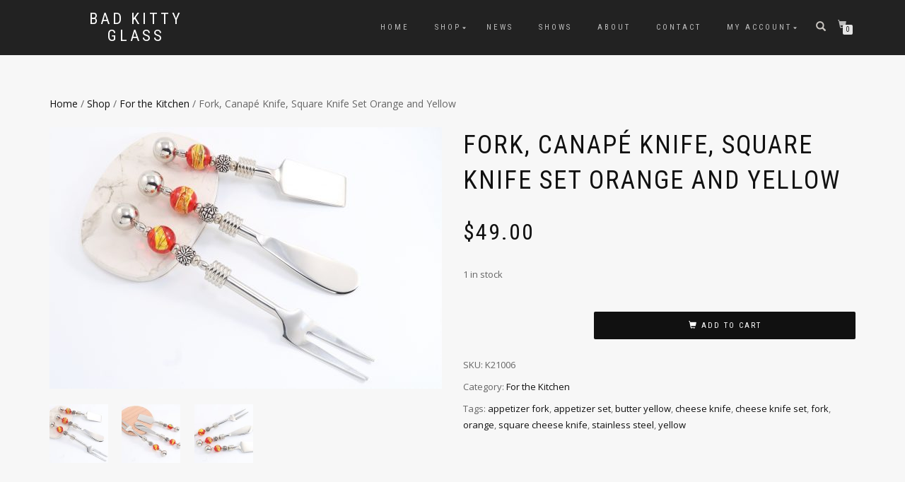

--- FILE ---
content_type: text/html; charset=UTF-8
request_url: https://badkittyglass.com/shop/forthekitchen/fork-canape-knife-square-knife-set-orange-and-yellow/
body_size: 17089
content:
<!DOCTYPE html>
<html lang="en-US">
<head>
<meta charset="UTF-8">
<meta name="viewport" content="width=device-width, initial-scale=1, maximum-scale=1">
<link rel="profile" href="http://gmpg.org/xfn/11">

<title>Fork, Canapé Knife, Square Knife Set Orange and Yellow &#8211; Bad Kitty Glass</title>
<meta name='robots' content='max-image-preview:large' />
	<style>img:is([sizes="auto" i], [sizes^="auto," i]) { contain-intrinsic-size: 3000px 1500px }</style>
	<link rel="alternate" type="application/rss+xml" title="Bad Kitty Glass &raquo; Feed" href="https://badkittyglass.com/feed/" />
<link rel="alternate" type="application/rss+xml" title="Bad Kitty Glass &raquo; Comments Feed" href="https://badkittyglass.com/comments/feed/" />
<script type="text/javascript">
/* <![CDATA[ */
window._wpemojiSettings = {"baseUrl":"https:\/\/s.w.org\/images\/core\/emoji\/16.0.1\/72x72\/","ext":".png","svgUrl":"https:\/\/s.w.org\/images\/core\/emoji\/16.0.1\/svg\/","svgExt":".svg","source":{"concatemoji":"https:\/\/badkittyglass.com\/wp-includes\/js\/wp-emoji-release.min.js?ver=6.8.3"}};
/*! This file is auto-generated */
!function(s,n){var o,i,e;function c(e){try{var t={supportTests:e,timestamp:(new Date).valueOf()};sessionStorage.setItem(o,JSON.stringify(t))}catch(e){}}function p(e,t,n){e.clearRect(0,0,e.canvas.width,e.canvas.height),e.fillText(t,0,0);var t=new Uint32Array(e.getImageData(0,0,e.canvas.width,e.canvas.height).data),a=(e.clearRect(0,0,e.canvas.width,e.canvas.height),e.fillText(n,0,0),new Uint32Array(e.getImageData(0,0,e.canvas.width,e.canvas.height).data));return t.every(function(e,t){return e===a[t]})}function u(e,t){e.clearRect(0,0,e.canvas.width,e.canvas.height),e.fillText(t,0,0);for(var n=e.getImageData(16,16,1,1),a=0;a<n.data.length;a++)if(0!==n.data[a])return!1;return!0}function f(e,t,n,a){switch(t){case"flag":return n(e,"\ud83c\udff3\ufe0f\u200d\u26a7\ufe0f","\ud83c\udff3\ufe0f\u200b\u26a7\ufe0f")?!1:!n(e,"\ud83c\udde8\ud83c\uddf6","\ud83c\udde8\u200b\ud83c\uddf6")&&!n(e,"\ud83c\udff4\udb40\udc67\udb40\udc62\udb40\udc65\udb40\udc6e\udb40\udc67\udb40\udc7f","\ud83c\udff4\u200b\udb40\udc67\u200b\udb40\udc62\u200b\udb40\udc65\u200b\udb40\udc6e\u200b\udb40\udc67\u200b\udb40\udc7f");case"emoji":return!a(e,"\ud83e\udedf")}return!1}function g(e,t,n,a){var r="undefined"!=typeof WorkerGlobalScope&&self instanceof WorkerGlobalScope?new OffscreenCanvas(300,150):s.createElement("canvas"),o=r.getContext("2d",{willReadFrequently:!0}),i=(o.textBaseline="top",o.font="600 32px Arial",{});return e.forEach(function(e){i[e]=t(o,e,n,a)}),i}function t(e){var t=s.createElement("script");t.src=e,t.defer=!0,s.head.appendChild(t)}"undefined"!=typeof Promise&&(o="wpEmojiSettingsSupports",i=["flag","emoji"],n.supports={everything:!0,everythingExceptFlag:!0},e=new Promise(function(e){s.addEventListener("DOMContentLoaded",e,{once:!0})}),new Promise(function(t){var n=function(){try{var e=JSON.parse(sessionStorage.getItem(o));if("object"==typeof e&&"number"==typeof e.timestamp&&(new Date).valueOf()<e.timestamp+604800&&"object"==typeof e.supportTests)return e.supportTests}catch(e){}return null}();if(!n){if("undefined"!=typeof Worker&&"undefined"!=typeof OffscreenCanvas&&"undefined"!=typeof URL&&URL.createObjectURL&&"undefined"!=typeof Blob)try{var e="postMessage("+g.toString()+"("+[JSON.stringify(i),f.toString(),p.toString(),u.toString()].join(",")+"));",a=new Blob([e],{type:"text/javascript"}),r=new Worker(URL.createObjectURL(a),{name:"wpTestEmojiSupports"});return void(r.onmessage=function(e){c(n=e.data),r.terminate(),t(n)})}catch(e){}c(n=g(i,f,p,u))}t(n)}).then(function(e){for(var t in e)n.supports[t]=e[t],n.supports.everything=n.supports.everything&&n.supports[t],"flag"!==t&&(n.supports.everythingExceptFlag=n.supports.everythingExceptFlag&&n.supports[t]);n.supports.everythingExceptFlag=n.supports.everythingExceptFlag&&!n.supports.flag,n.DOMReady=!1,n.readyCallback=function(){n.DOMReady=!0}}).then(function(){return e}).then(function(){var e;n.supports.everything||(n.readyCallback(),(e=n.source||{}).concatemoji?t(e.concatemoji):e.wpemoji&&e.twemoji&&(t(e.twemoji),t(e.wpemoji)))}))}((window,document),window._wpemojiSettings);
/* ]]> */
</script>
<style id='wp-emoji-styles-inline-css' type='text/css'>

	img.wp-smiley, img.emoji {
		display: inline !important;
		border: none !important;
		box-shadow: none !important;
		height: 1em !important;
		width: 1em !important;
		margin: 0 0.07em !important;
		vertical-align: -0.1em !important;
		background: none !important;
		padding: 0 !important;
	}
</style>
<link rel='stylesheet' id='wp-block-library-css' href='https://badkittyglass.com/wp-includes/css/dist/block-library/style.min.css?ver=6.8.3' type='text/css' media='all' />
<style id='classic-theme-styles-inline-css' type='text/css'>
/*! This file is auto-generated */
.wp-block-button__link{color:#fff;background-color:#32373c;border-radius:9999px;box-shadow:none;text-decoration:none;padding:calc(.667em + 2px) calc(1.333em + 2px);font-size:1.125em}.wp-block-file__button{background:#32373c;color:#fff;text-decoration:none}
</style>
<style id='global-styles-inline-css' type='text/css'>
:root{--wp--preset--aspect-ratio--square: 1;--wp--preset--aspect-ratio--4-3: 4/3;--wp--preset--aspect-ratio--3-4: 3/4;--wp--preset--aspect-ratio--3-2: 3/2;--wp--preset--aspect-ratio--2-3: 2/3;--wp--preset--aspect-ratio--16-9: 16/9;--wp--preset--aspect-ratio--9-16: 9/16;--wp--preset--color--black: #000000;--wp--preset--color--cyan-bluish-gray: #abb8c3;--wp--preset--color--white: #ffffff;--wp--preset--color--pale-pink: #f78da7;--wp--preset--color--vivid-red: #cf2e2e;--wp--preset--color--luminous-vivid-orange: #ff6900;--wp--preset--color--luminous-vivid-amber: #fcb900;--wp--preset--color--light-green-cyan: #7bdcb5;--wp--preset--color--vivid-green-cyan: #00d084;--wp--preset--color--pale-cyan-blue: #8ed1fc;--wp--preset--color--vivid-cyan-blue: #0693e3;--wp--preset--color--vivid-purple: #9b51e0;--wp--preset--gradient--vivid-cyan-blue-to-vivid-purple: linear-gradient(135deg,rgba(6,147,227,1) 0%,rgb(155,81,224) 100%);--wp--preset--gradient--light-green-cyan-to-vivid-green-cyan: linear-gradient(135deg,rgb(122,220,180) 0%,rgb(0,208,130) 100%);--wp--preset--gradient--luminous-vivid-amber-to-luminous-vivid-orange: linear-gradient(135deg,rgba(252,185,0,1) 0%,rgba(255,105,0,1) 100%);--wp--preset--gradient--luminous-vivid-orange-to-vivid-red: linear-gradient(135deg,rgba(255,105,0,1) 0%,rgb(207,46,46) 100%);--wp--preset--gradient--very-light-gray-to-cyan-bluish-gray: linear-gradient(135deg,rgb(238,238,238) 0%,rgb(169,184,195) 100%);--wp--preset--gradient--cool-to-warm-spectrum: linear-gradient(135deg,rgb(74,234,220) 0%,rgb(151,120,209) 20%,rgb(207,42,186) 40%,rgb(238,44,130) 60%,rgb(251,105,98) 80%,rgb(254,248,76) 100%);--wp--preset--gradient--blush-light-purple: linear-gradient(135deg,rgb(255,206,236) 0%,rgb(152,150,240) 100%);--wp--preset--gradient--blush-bordeaux: linear-gradient(135deg,rgb(254,205,165) 0%,rgb(254,45,45) 50%,rgb(107,0,62) 100%);--wp--preset--gradient--luminous-dusk: linear-gradient(135deg,rgb(255,203,112) 0%,rgb(199,81,192) 50%,rgb(65,88,208) 100%);--wp--preset--gradient--pale-ocean: linear-gradient(135deg,rgb(255,245,203) 0%,rgb(182,227,212) 50%,rgb(51,167,181) 100%);--wp--preset--gradient--electric-grass: linear-gradient(135deg,rgb(202,248,128) 0%,rgb(113,206,126) 100%);--wp--preset--gradient--midnight: linear-gradient(135deg,rgb(2,3,129) 0%,rgb(40,116,252) 100%);--wp--preset--font-size--small: 13px;--wp--preset--font-size--medium: 20px;--wp--preset--font-size--large: 36px;--wp--preset--font-size--x-large: 42px;--wp--preset--spacing--20: 0.44rem;--wp--preset--spacing--30: 0.67rem;--wp--preset--spacing--40: 1rem;--wp--preset--spacing--50: 1.5rem;--wp--preset--spacing--60: 2.25rem;--wp--preset--spacing--70: 3.38rem;--wp--preset--spacing--80: 5.06rem;--wp--preset--shadow--natural: 6px 6px 9px rgba(0, 0, 0, 0.2);--wp--preset--shadow--deep: 12px 12px 50px rgba(0, 0, 0, 0.4);--wp--preset--shadow--sharp: 6px 6px 0px rgba(0, 0, 0, 0.2);--wp--preset--shadow--outlined: 6px 6px 0px -3px rgba(255, 255, 255, 1), 6px 6px rgba(0, 0, 0, 1);--wp--preset--shadow--crisp: 6px 6px 0px rgba(0, 0, 0, 1);}:where(.is-layout-flex){gap: 0.5em;}:where(.is-layout-grid){gap: 0.5em;}body .is-layout-flex{display: flex;}.is-layout-flex{flex-wrap: wrap;align-items: center;}.is-layout-flex > :is(*, div){margin: 0;}body .is-layout-grid{display: grid;}.is-layout-grid > :is(*, div){margin: 0;}:where(.wp-block-columns.is-layout-flex){gap: 2em;}:where(.wp-block-columns.is-layout-grid){gap: 2em;}:where(.wp-block-post-template.is-layout-flex){gap: 1.25em;}:where(.wp-block-post-template.is-layout-grid){gap: 1.25em;}.has-black-color{color: var(--wp--preset--color--black) !important;}.has-cyan-bluish-gray-color{color: var(--wp--preset--color--cyan-bluish-gray) !important;}.has-white-color{color: var(--wp--preset--color--white) !important;}.has-pale-pink-color{color: var(--wp--preset--color--pale-pink) !important;}.has-vivid-red-color{color: var(--wp--preset--color--vivid-red) !important;}.has-luminous-vivid-orange-color{color: var(--wp--preset--color--luminous-vivid-orange) !important;}.has-luminous-vivid-amber-color{color: var(--wp--preset--color--luminous-vivid-amber) !important;}.has-light-green-cyan-color{color: var(--wp--preset--color--light-green-cyan) !important;}.has-vivid-green-cyan-color{color: var(--wp--preset--color--vivid-green-cyan) !important;}.has-pale-cyan-blue-color{color: var(--wp--preset--color--pale-cyan-blue) !important;}.has-vivid-cyan-blue-color{color: var(--wp--preset--color--vivid-cyan-blue) !important;}.has-vivid-purple-color{color: var(--wp--preset--color--vivid-purple) !important;}.has-black-background-color{background-color: var(--wp--preset--color--black) !important;}.has-cyan-bluish-gray-background-color{background-color: var(--wp--preset--color--cyan-bluish-gray) !important;}.has-white-background-color{background-color: var(--wp--preset--color--white) !important;}.has-pale-pink-background-color{background-color: var(--wp--preset--color--pale-pink) !important;}.has-vivid-red-background-color{background-color: var(--wp--preset--color--vivid-red) !important;}.has-luminous-vivid-orange-background-color{background-color: var(--wp--preset--color--luminous-vivid-orange) !important;}.has-luminous-vivid-amber-background-color{background-color: var(--wp--preset--color--luminous-vivid-amber) !important;}.has-light-green-cyan-background-color{background-color: var(--wp--preset--color--light-green-cyan) !important;}.has-vivid-green-cyan-background-color{background-color: var(--wp--preset--color--vivid-green-cyan) !important;}.has-pale-cyan-blue-background-color{background-color: var(--wp--preset--color--pale-cyan-blue) !important;}.has-vivid-cyan-blue-background-color{background-color: var(--wp--preset--color--vivid-cyan-blue) !important;}.has-vivid-purple-background-color{background-color: var(--wp--preset--color--vivid-purple) !important;}.has-black-border-color{border-color: var(--wp--preset--color--black) !important;}.has-cyan-bluish-gray-border-color{border-color: var(--wp--preset--color--cyan-bluish-gray) !important;}.has-white-border-color{border-color: var(--wp--preset--color--white) !important;}.has-pale-pink-border-color{border-color: var(--wp--preset--color--pale-pink) !important;}.has-vivid-red-border-color{border-color: var(--wp--preset--color--vivid-red) !important;}.has-luminous-vivid-orange-border-color{border-color: var(--wp--preset--color--luminous-vivid-orange) !important;}.has-luminous-vivid-amber-border-color{border-color: var(--wp--preset--color--luminous-vivid-amber) !important;}.has-light-green-cyan-border-color{border-color: var(--wp--preset--color--light-green-cyan) !important;}.has-vivid-green-cyan-border-color{border-color: var(--wp--preset--color--vivid-green-cyan) !important;}.has-pale-cyan-blue-border-color{border-color: var(--wp--preset--color--pale-cyan-blue) !important;}.has-vivid-cyan-blue-border-color{border-color: var(--wp--preset--color--vivid-cyan-blue) !important;}.has-vivid-purple-border-color{border-color: var(--wp--preset--color--vivid-purple) !important;}.has-vivid-cyan-blue-to-vivid-purple-gradient-background{background: var(--wp--preset--gradient--vivid-cyan-blue-to-vivid-purple) !important;}.has-light-green-cyan-to-vivid-green-cyan-gradient-background{background: var(--wp--preset--gradient--light-green-cyan-to-vivid-green-cyan) !important;}.has-luminous-vivid-amber-to-luminous-vivid-orange-gradient-background{background: var(--wp--preset--gradient--luminous-vivid-amber-to-luminous-vivid-orange) !important;}.has-luminous-vivid-orange-to-vivid-red-gradient-background{background: var(--wp--preset--gradient--luminous-vivid-orange-to-vivid-red) !important;}.has-very-light-gray-to-cyan-bluish-gray-gradient-background{background: var(--wp--preset--gradient--very-light-gray-to-cyan-bluish-gray) !important;}.has-cool-to-warm-spectrum-gradient-background{background: var(--wp--preset--gradient--cool-to-warm-spectrum) !important;}.has-blush-light-purple-gradient-background{background: var(--wp--preset--gradient--blush-light-purple) !important;}.has-blush-bordeaux-gradient-background{background: var(--wp--preset--gradient--blush-bordeaux) !important;}.has-luminous-dusk-gradient-background{background: var(--wp--preset--gradient--luminous-dusk) !important;}.has-pale-ocean-gradient-background{background: var(--wp--preset--gradient--pale-ocean) !important;}.has-electric-grass-gradient-background{background: var(--wp--preset--gradient--electric-grass) !important;}.has-midnight-gradient-background{background: var(--wp--preset--gradient--midnight) !important;}.has-small-font-size{font-size: var(--wp--preset--font-size--small) !important;}.has-medium-font-size{font-size: var(--wp--preset--font-size--medium) !important;}.has-large-font-size{font-size: var(--wp--preset--font-size--large) !important;}.has-x-large-font-size{font-size: var(--wp--preset--font-size--x-large) !important;}
:where(.wp-block-post-template.is-layout-flex){gap: 1.25em;}:where(.wp-block-post-template.is-layout-grid){gap: 1.25em;}
:where(.wp-block-columns.is-layout-flex){gap: 2em;}:where(.wp-block-columns.is-layout-grid){gap: 2em;}
:root :where(.wp-block-pullquote){font-size: 1.5em;line-height: 1.6;}
</style>
<link rel='stylesheet' id='photoswipe-css' href='https://badkittyglass.com/wp-content/plugins/woocommerce/assets/css/photoswipe/photoswipe.min.css?ver=10.4.3' type='text/css' media='all' />
<link rel='stylesheet' id='photoswipe-default-skin-css' href='https://badkittyglass.com/wp-content/plugins/woocommerce/assets/css/photoswipe/default-skin/default-skin.min.css?ver=10.4.3' type='text/css' media='all' />
<style id='woocommerce-inline-inline-css' type='text/css'>
.woocommerce form .form-row .required { visibility: visible; }
</style>
<link rel='stylesheet' id='bootstrap-css' href='https://badkittyglass.com/wp-content/themes/shop-isle/assets/bootstrap/css/bootstrap.min.css?ver=20120208' type='text/css' media='all' />
<link rel='stylesheet' id='magnific-popup-css' href='https://badkittyglass.com/wp-content/themes/shop-isle/assets/css/vendor/magnific-popup.min.css?ver=20120208' type='text/css' media='all' />
<link rel='stylesheet' id='flexslider-css' href='https://badkittyglass.com/wp-content/themes/shop-isle/assets/css/vendor/flexslider.min.css?ver=20120208' type='text/css' media='all' />
<link rel='stylesheet' id='owl-carousel-css' href='https://badkittyglass.com/wp-content/themes/shop-isle/assets/css/vendor/owl.carousel.min.css?ver=2.1.7' type='text/css' media='all' />
<link rel='stylesheet' id='shop-isle-animate-css' href='https://badkittyglass.com/wp-content/themes/shop-isle/assets/css/vendor/animate.min.css?ver=20120208' type='text/css' media='all' />
<link rel='stylesheet' id='shop-isle-main-style-css' href='https://badkittyglass.com/wp-content/themes/shop-isle/assets/css/style.min.css?ver=1.1.62' type='text/css' media='all' />
<link rel='stylesheet' id='shop-isle-style-css' href='https://badkittyglass.com/wp-content/themes/shop-isle-child/style.css?ver=1.1.62' type='text/css' media='all' />
<link rel='stylesheet' id='shop-isle-woocommerce-brands-style-css' href='https://badkittyglass.com/wp-content/themes/shop-isle/inc/woocommerce/css/brands.css?ver=6.8.3' type='text/css' media='all' />
<link rel='stylesheet' id='wc_stripe_express_checkout_style-css' href='https://badkittyglass.com/wp-content/plugins/woocommerce-gateway-stripe/build/express-checkout.css?ver=f49792bd42ded7e3e1cb' type='text/css' media='all' />
<link rel='stylesheet' id='shop-isle-woocommerce-style1-css' href='https://badkittyglass.com/wp-content/themes/shop-isle/inc/woocommerce/css/woocommerce.css?ver=11' type='text/css' media='all' />
<link rel='stylesheet' id='child-style-css' href='https://badkittyglass.com/wp-content/themes/shop-isle-child/style.css?ver=6.8.3' type='text/css' media='all' />
<script type="text/javascript" src="https://badkittyglass.com/wp-includes/js/jquery/jquery.min.js?ver=3.7.1" id="jquery-core-js"></script>
<script type="text/javascript" src="https://badkittyglass.com/wp-includes/js/jquery/jquery-migrate.min.js?ver=3.4.1" id="jquery-migrate-js"></script>
<script type="text/javascript" src="https://badkittyglass.com/wp-content/plugins/woocommerce/assets/js/jquery-blockui/jquery.blockUI.min.js?ver=2.7.0-wc.10.4.3" id="wc-jquery-blockui-js" defer="defer" data-wp-strategy="defer"></script>
<script type="text/javascript" id="wc-add-to-cart-js-extra">
/* <![CDATA[ */
var wc_add_to_cart_params = {"ajax_url":"\/wp-admin\/admin-ajax.php","wc_ajax_url":"\/?wc-ajax=%%endpoint%%","i18n_view_cart":"View cart","cart_url":"https:\/\/badkittyglass.com\/cart\/","is_cart":"","cart_redirect_after_add":"no"};
/* ]]> */
</script>
<script type="text/javascript" src="https://badkittyglass.com/wp-content/plugins/woocommerce/assets/js/frontend/add-to-cart.min.js?ver=10.4.3" id="wc-add-to-cart-js" defer="defer" data-wp-strategy="defer"></script>
<script type="text/javascript" src="https://badkittyglass.com/wp-content/plugins/woocommerce/assets/js/photoswipe/photoswipe.min.js?ver=4.1.1-wc.10.4.3" id="wc-photoswipe-js" defer="defer" data-wp-strategy="defer"></script>
<script type="text/javascript" src="https://badkittyglass.com/wp-content/plugins/woocommerce/assets/js/photoswipe/photoswipe-ui-default.min.js?ver=4.1.1-wc.10.4.3" id="wc-photoswipe-ui-default-js" defer="defer" data-wp-strategy="defer"></script>
<script type="text/javascript" id="wc-single-product-js-extra">
/* <![CDATA[ */
var wc_single_product_params = {"i18n_required_rating_text":"Please select a rating","i18n_rating_options":["1 of 5 stars","2 of 5 stars","3 of 5 stars","4 of 5 stars","5 of 5 stars"],"i18n_product_gallery_trigger_text":"View full-screen image gallery","review_rating_required":"yes","flexslider":{"rtl":false,"animation":"slide","smoothHeight":true,"directionNav":false,"controlNav":"thumbnails","slideshow":false,"animationSpeed":500,"animationLoop":false,"allowOneSlide":false},"zoom_enabled":"","zoom_options":[],"photoswipe_enabled":"1","photoswipe_options":{"shareEl":false,"closeOnScroll":false,"history":false,"hideAnimationDuration":0,"showAnimationDuration":0},"flexslider_enabled":"1"};
/* ]]> */
</script>
<script type="text/javascript" src="https://badkittyglass.com/wp-content/plugins/woocommerce/assets/js/frontend/single-product.min.js?ver=10.4.3" id="wc-single-product-js" defer="defer" data-wp-strategy="defer"></script>
<script type="text/javascript" src="https://badkittyglass.com/wp-content/plugins/woocommerce/assets/js/js-cookie/js.cookie.min.js?ver=2.1.4-wc.10.4.3" id="wc-js-cookie-js" defer="defer" data-wp-strategy="defer"></script>
<script type="text/javascript" id="woocommerce-js-extra">
/* <![CDATA[ */
var woocommerce_params = {"ajax_url":"\/wp-admin\/admin-ajax.php","wc_ajax_url":"\/?wc-ajax=%%endpoint%%","i18n_password_show":"Show password","i18n_password_hide":"Hide password"};
/* ]]> */
</script>
<script type="text/javascript" src="https://badkittyglass.com/wp-content/plugins/woocommerce/assets/js/frontend/woocommerce.min.js?ver=10.4.3" id="woocommerce-js" defer="defer" data-wp-strategy="defer"></script>
<link rel="https://api.w.org/" href="https://badkittyglass.com/wp-json/" /><link rel="alternate" title="JSON" type="application/json" href="https://badkittyglass.com/wp-json/wp/v2/product/8785" /><link rel="EditURI" type="application/rsd+xml" title="RSD" href="https://badkittyglass.com/xmlrpc.php?rsd" />
<meta name="generator" content="WordPress 6.8.3" />
<meta name="generator" content="WooCommerce 10.4.3" />
<link rel="canonical" href="https://badkittyglass.com/shop/forthekitchen/fork-canape-knife-square-knife-set-orange-and-yellow/" />
<link rel='shortlink' href='https://badkittyglass.com/?p=8785' />
<link rel="alternate" title="oEmbed (JSON)" type="application/json+oembed" href="https://badkittyglass.com/wp-json/oembed/1.0/embed?url=https%3A%2F%2Fbadkittyglass.com%2Fshop%2Fforthekitchen%2Ffork-canape-knife-square-knife-set-orange-and-yellow%2F" />
<link rel="alternate" title="oEmbed (XML)" type="text/xml+oembed" href="https://badkittyglass.com/wp-json/oembed/1.0/embed?url=https%3A%2F%2Fbadkittyglass.com%2Fshop%2Fforthekitchen%2Ffork-canape-knife-square-knife-set-orange-and-yellow%2F&#038;format=xml" />
<style id="shop_isle_customizr_pallete" type="text/css">.shop_isle_footer_sidebar, .woocommerce-Tabs-panel { background-color: #f7f7f7; }.module.module-video { padding: 130px 0px; }</style>	<noscript><style>.woocommerce-product-gallery{ opacity: 1 !important; }</style></noscript>
	<style type="text/css" id="custom-background-css">
body.custom-background { background-color: #f7f7f7; }
</style>
	<link rel="icon" href="https://badkittyglass.com/wp-content/uploads/cropped-bkglogo-stroke-cropped2x2-32x32.jpg" sizes="32x32" />
<link rel="icon" href="https://badkittyglass.com/wp-content/uploads/cropped-bkglogo-stroke-cropped2x2-192x192.jpg" sizes="192x192" />
<link rel="apple-touch-icon" href="https://badkittyglass.com/wp-content/uploads/cropped-bkglogo-stroke-cropped2x2-180x180.jpg" />
<meta name="msapplication-TileImage" content="https://badkittyglass.com/wp-content/uploads/cropped-bkglogo-stroke-cropped2x2-270x270.jpg" />
</head>
<body class="wp-singular product-template-default single single-product postid-8785 custom-background wp-theme-shop-isle wp-child-theme-shop-isle-child theme-shop-isle woocommerce woocommerce-page woocommerce-no-js group-blog woocommerce-active">

	
	<!-- Preloader -->
	
	<header class="header ">
			<!-- Navigation start -->
		<nav class="navbar navbar-custom navbar-fixed-top " role="navigation">

		<div class="container">
		<div class="header-container">

		<div class="navbar-header">
		<div class="shop_isle_header_title"><div class="shop-isle-header-title-inner"><p class="site-title"><a href="https://badkittyglass.com/" title="Bad Kitty Glass" rel="home">Bad Kitty Glass</a></p><p class="site-description"><a href="https://badkittyglass.com/" title="" rel="home"></a></p></div></div>
						<div type="button" class="navbar-toggle" data-toggle="collapse" data-target="#custom-collapse">
							<span class="sr-only">Toggle navigation</span>
							<span class="icon-bar"></span>
							<span class="icon-bar"></span>
							<span class="icon-bar"></span>
						</div>
					</div>

					<div class="header-menu-wrap">
						<div class="collapse navbar-collapse" id="custom-collapse">

							<ul id="menu-live-store-menu" class="nav navbar-nav navbar-right"><li id="menu-item-1260" class="menu-item menu-item-type-post_type menu-item-object-page menu-item-home menu-item-1260"><a href="https://badkittyglass.com/">Home</a></li>
<li id="menu-item-1254" class="menu-item menu-item-type-post_type menu-item-object-page menu-item-has-children current_page_parent menu-item-1254"><a href="https://badkittyglass.com/shop/">Shop</a>
<ul class="sub-menu">
	<li id="menu-item-1256" class="menu-item menu-item-type-taxonomy menu-item-object-product_cat menu-item-1256"><a href="https://badkittyglass.com/product-category/bracelets/">Bracelets</a></li>
	<li id="menu-item-1255" class="menu-item menu-item-type-taxonomy menu-item-object-product_cat menu-item-1255"><a href="https://badkittyglass.com/product-category/earrings/">Earrings</a></li>
	<li id="menu-item-1257" class="menu-item menu-item-type-taxonomy menu-item-object-product_cat menu-item-1257"><a href="https://badkittyglass.com/product-category/necklaces/">Necklaces</a></li>
	<li id="menu-item-10050" class="menu-item menu-item-type-taxonomy menu-item-object-product_cat menu-item-10050"><a href="https://badkittyglass.com/product-category/rings/">Rings</a></li>
	<li id="menu-item-7480" class="menu-item menu-item-type-taxonomy menu-item-object-product_cat current-product-ancestor current-menu-parent current-product-parent menu-item-7480"><a href="https://badkittyglass.com/product-category/forthekitchen/">For the Kitchen</a></li>
	<li id="menu-item-1262" class="menu-item menu-item-type-post_type menu-item-object-page menu-item-1262"><a href="https://badkittyglass.com/gallery/">Jewelry Gallery</a></li>
</ul>
</li>
<li id="menu-item-9772" class="menu-item menu-item-type-taxonomy menu-item-object-category menu-item-9772"><a href="https://badkittyglass.com/category/news/">News</a></li>
<li id="menu-item-1261" class="menu-item menu-item-type-taxonomy menu-item-object-category menu-item-1261"><a href="https://badkittyglass.com/category/shows/">Shows</a></li>
<li id="menu-item-1259" class="menu-item menu-item-type-post_type menu-item-object-page menu-item-1259"><a href="https://badkittyglass.com/about-bad-kitty-glass/">About</a></li>
<li id="menu-item-1258" class="menu-item menu-item-type-post_type menu-item-object-page menu-item-1258"><a href="https://badkittyglass.com/contact/">Contact</a></li>
<li id="menu-item-1293" class="menu-item menu-item-type-post_type menu-item-object-page menu-item-has-children menu-item-1293"><a href="https://badkittyglass.com/my-account/">My Account</a>
<ul class="sub-menu">
	<li id="menu-item-1295" class="menu-item menu-item-type-custom menu-item-object-custom menu-item-1295"><a href="https://badkittyglass.com/?page_id=575&#038;edit-account">Account details</a></li>
	<li id="menu-item-1294" class="menu-item menu-item-type-custom menu-item-object-custom menu-item-1294"><a href="https://badkittyglass.com/?page_id=575&#038;orders">Orders</a></li>
</ul>
</li>
</ul>
						</div>
					</div>

											<div class="navbar-cart">

							<div class="header-search">
								<div class="glyphicon glyphicon-search header-search-button"></div>
								<div class="header-search-input">
									<form role="search" method="get" class="woocommerce-product-search" action="https://badkittyglass.com/">
										<input type="search" class="search-field" placeholder="Search Products&hellip;" value="" name="s" title="Search for:" />
										<input type="submit" value="Search" />
										<input type="hidden" name="post_type" value="product" />
									</form>
								</div>
							</div>

															<div class="navbar-cart-inner">
									<a href="https://badkittyglass.com/cart/" title="View your shopping cart" class="cart-contents">
										<span class="icon-basket"></span>
										<span class="cart-item-number">0</span>
									</a>
																	</div>
							
						</div>
					
				</div>
			</div>

		</nav>
		<!-- Navigation end -->
		
	
	</header>

	<div class="main">
					
			<section class="module module-super-small">
			<div class="container product-main-content"><div class="woocommerce-notices-wrapper"></div><nav class="woocommerce-breadcrumb" aria-label="Breadcrumb"><a href="https://badkittyglass.com">Home</a>&nbsp;&#47;&nbsp;<a href="https://badkittyglass.com/shop/">Shop</a>&nbsp;&#47;&nbsp;<a href="https://badkittyglass.com/product-category/forthekitchen/">For the Kitchen</a>&nbsp;&#47;&nbsp;Fork, Canapé Knife, Square Knife Set Orange and Yellow</nav><div id="product-8785" class="product type-product post-8785 status-publish first instock product_cat-forthekitchen product_tag-appetizer-fork product_tag-appetizer-set product_tag-butter-yellow product_tag-cheese-knife product_tag-cheese-knife-set product_tag-fork product_tag-orange product_tag-square-cheese-knife product_tag-stainless-steel product_tag-yellow has-post-thumbnail taxable shipping-taxable purchasable product-type-simple">

	<div class="woocommerce-product-gallery woocommerce-product-gallery--with-images woocommerce-product-gallery--columns-6 images" data-columns="6" style="opacity: 0; transition: opacity .25s ease-in-out;">
	<div class="woocommerce-product-gallery__wrapper">
		<div data-thumb="https://badkittyglass.com/wp-content/uploads/K21006-160x160.jpg" data-thumb-alt="Fork, Canapé Knife, Square Knife Set Orange and Yellow" data-thumb-srcset="https://badkittyglass.com/wp-content/uploads/K21006-160x160.jpg 160w, https://badkittyglass.com/wp-content/uploads/K21006-150x150.jpg 150w, https://badkittyglass.com/wp-content/uploads/K21006-500x500.jpg 500w"  data-thumb-sizes="(max-width: 160px) 100vw, 160px" class="woocommerce-product-gallery__image"><a href="https://badkittyglass.com/wp-content/uploads/K21006.jpg"><img width="555" height="370" src="https://badkittyglass.com/wp-content/uploads/K21006-555x370.jpg" class="wp-post-image" alt="Fork, Canapé Knife, Square Knife Set Orange and Yellow" data-caption="" data-src="https://badkittyglass.com/wp-content/uploads/K21006.jpg" data-large_image="https://badkittyglass.com/wp-content/uploads/K21006.jpg" data-large_image_width="2130" data-large_image_height="1420" decoding="async" fetchpriority="high" srcset="https://badkittyglass.com/wp-content/uploads/K21006-555x370.jpg 555w, https://badkittyglass.com/wp-content/uploads/K21006-300x200.jpg 300w, https://badkittyglass.com/wp-content/uploads/K21006-1024x683.jpg 1024w, https://badkittyglass.com/wp-content/uploads/K21006-768x512.jpg 768w, https://badkittyglass.com/wp-content/uploads/K21006-1536x1024.jpg 1536w, https://badkittyglass.com/wp-content/uploads/K21006-2048x1365.jpg 2048w, https://badkittyglass.com/wp-content/uploads/K21006-750x500.jpg 750w, https://badkittyglass.com/wp-content/uploads/K21006-262x175.jpg 262w" sizes="(max-width: 555px) 100vw, 555px" /></a></div><div data-thumb="https://badkittyglass.com/wp-content/uploads/K21006.2-160x160.jpg" data-thumb-alt="Fork, Canapé Knife, Square Knife Set Orange and Yellow - Image 2" data-thumb-srcset="https://badkittyglass.com/wp-content/uploads/K21006.2-160x160.jpg 160w, https://badkittyglass.com/wp-content/uploads/K21006.2-150x150.jpg 150w, https://badkittyglass.com/wp-content/uploads/K21006.2-500x500.jpg 500w"  data-thumb-sizes="(max-width: 160px) 100vw, 160px" class="woocommerce-product-gallery__image"><a href="https://badkittyglass.com/wp-content/uploads/K21006.2.jpg"><img width="555" height="370" src="https://badkittyglass.com/wp-content/uploads/K21006.2-555x370.jpg" class="" alt="Fork, Canapé Knife, Square Knife Set Orange and Yellow - Image 2" data-caption="" data-src="https://badkittyglass.com/wp-content/uploads/K21006.2.jpg" data-large_image="https://badkittyglass.com/wp-content/uploads/K21006.2.jpg" data-large_image_width="2130" data-large_image_height="1420" decoding="async" srcset="https://badkittyglass.com/wp-content/uploads/K21006.2-555x370.jpg 555w, https://badkittyglass.com/wp-content/uploads/K21006.2-300x200.jpg 300w, https://badkittyglass.com/wp-content/uploads/K21006.2-1024x683.jpg 1024w, https://badkittyglass.com/wp-content/uploads/K21006.2-768x512.jpg 768w, https://badkittyglass.com/wp-content/uploads/K21006.2-1536x1024.jpg 1536w, https://badkittyglass.com/wp-content/uploads/K21006.2-2048x1365.jpg 2048w, https://badkittyglass.com/wp-content/uploads/K21006.2-750x500.jpg 750w, https://badkittyglass.com/wp-content/uploads/K21006.2-262x175.jpg 262w" sizes="(max-width: 555px) 100vw, 555px" /></a></div><div data-thumb="https://badkittyglass.com/wp-content/uploads/K21006.3-160x160.jpg" data-thumb-alt="Fork, Canapé Knife, Square Knife Set Orange and Yellow - Image 3" data-thumb-srcset="https://badkittyglass.com/wp-content/uploads/K21006.3-160x160.jpg 160w, https://badkittyglass.com/wp-content/uploads/K21006.3-150x150.jpg 150w, https://badkittyglass.com/wp-content/uploads/K21006.3-500x500.jpg 500w"  data-thumb-sizes="(max-width: 160px) 100vw, 160px" class="woocommerce-product-gallery__image"><a href="https://badkittyglass.com/wp-content/uploads/K21006.3.jpg"><img width="555" height="370" src="https://badkittyglass.com/wp-content/uploads/K21006.3-555x370.jpg" class="" alt="Fork, Canapé Knife, Square Knife Set Orange and Yellow - Image 3" data-caption="" data-src="https://badkittyglass.com/wp-content/uploads/K21006.3.jpg" data-large_image="https://badkittyglass.com/wp-content/uploads/K21006.3.jpg" data-large_image_width="2130" data-large_image_height="1420" decoding="async" srcset="https://badkittyglass.com/wp-content/uploads/K21006.3-555x370.jpg 555w, https://badkittyglass.com/wp-content/uploads/K21006.3-300x200.jpg 300w, https://badkittyglass.com/wp-content/uploads/K21006.3-1024x683.jpg 1024w, https://badkittyglass.com/wp-content/uploads/K21006.3-768x512.jpg 768w, https://badkittyglass.com/wp-content/uploads/K21006.3-1536x1024.jpg 1536w, https://badkittyglass.com/wp-content/uploads/K21006.3-2048x1365.jpg 2048w, https://badkittyglass.com/wp-content/uploads/K21006.3-750x500.jpg 750w, https://badkittyglass.com/wp-content/uploads/K21006.3-262x175.jpg 262w" sizes="(max-width: 555px) 100vw, 555px" /></a></div>	</div>
</div>

	<div class="summary entry-summary">
		<h1 class="product_title entry-title">Fork, Canapé Knife, Square Knife Set Orange and Yellow</h1><p class="price"><span class="woocommerce-Price-amount amount"><bdi><span class="woocommerce-Price-currencySymbol">&#36;</span>49.00</bdi></span></p>
<p class="stock in-stock">1 in stock</p>

	
	<form class="cart" action="https://badkittyglass.com/shop/forthekitchen/fork-canape-knife-square-knife-set-orange-and-yellow/" method="post" enctype='multipart/form-data'>
		
		<div class="quantity">
		<label class="screen-reader-text" for="quantity_696b154808217">Fork, Canapé Knife, Square Knife Set Orange and Yellow quantity</label>
	<input
		type="hidden"
				id="quantity_696b154808217"
		class="input-text qty text"
		name="quantity"
		value="1"
		aria-label="Product quantity"
				min="1"
					max="1"
							step="1"
			placeholder=""
			inputmode="numeric"
			autocomplete="off"
			/>
	</div>

		<button type="submit" name="add-to-cart" value="8785" class="single_add_to_cart_button button alt">Add to cart</button>

			</form>

			<div id="wc-stripe-express-checkout-element" style="margin-top: 1em;clear:both;display:none;">
			<!-- A Stripe Element will be inserted here. -->
		</div>
		<wc-order-attribution-inputs id="wc-stripe-express-checkout__order-attribution-inputs"></wc-order-attribution-inputs>
<div class="product_meta">

	
	
		<span class="sku_wrapper">SKU: <span class="sku">K21006</span></span>

	
	<span class="posted_in">Category: <a href="https://badkittyglass.com/product-category/forthekitchen/" rel="tag">For the Kitchen</a></span>
	<span class="tagged_as">Tags: <a href="https://badkittyglass.com/product-tag/appetizer-fork/" rel="tag">appetizer fork</a>, <a href="https://badkittyglass.com/product-tag/appetizer-set/" rel="tag">appetizer set</a>, <a href="https://badkittyglass.com/product-tag/butter-yellow/" rel="tag">butter yellow</a>, <a href="https://badkittyglass.com/product-tag/cheese-knife/" rel="tag">cheese knife</a>, <a href="https://badkittyglass.com/product-tag/cheese-knife-set/" rel="tag">cheese knife set</a>, <a href="https://badkittyglass.com/product-tag/fork/" rel="tag">fork</a>, <a href="https://badkittyglass.com/product-tag/orange/" rel="tag">orange</a>, <a href="https://badkittyglass.com/product-tag/square-cheese-knife/" rel="tag">square cheese knife</a>, <a href="https://badkittyglass.com/product-tag/stainless-steel/" rel="tag">stainless steel</a>, <a href="https://badkittyglass.com/product-tag/yellow/" rel="tag">yellow</a></span>
	
</div>
	</div>

	
	<div class="woocommerce-tabs wc-tabs-wrapper">
		<ul class="tabs wc-tabs" role="tablist">
							<li role="presentation" class="description_tab" id="tab-title-description">
					<a href="#tab-description" role="tab" aria-controls="tab-description">
						Description					</a>
				</li>
					</ul>
					<div class="woocommerce-Tabs-panel woocommerce-Tabs-panel--description panel entry-content wc-tab" id="tab-description" role="tabpanel" aria-labelledby="tab-title-description">
				
	<h2>Description</h2>

<p>This three piece set includes an appetizer fork, canapé knife and square cheese knife. Featuring round glass beads in bright translucent orange and yellows.</p>
<ul>
<li>Individually crafted glass beads</li>
<li>Stainless steel</li>
<li>6-1/2&#8243; (17cm) fork, 5-1/2&#8243; (14cm) canapé knife, 5&#8243; (13cm) square butter knife</li>
</ul>
<p>The glass beads in these pieces are made by firing imported glass rods over the torch and then annealing them in the kiln for strength and longevity. Avoid putting these in the dishwasher, hand washing recommended.</p>
			</div>
		
			</div>

</div></div><div class="container"></div><hr class="divider-w"><div class="container">
	<section class="related products">

					<h2>Related products</h2>
				<ul class="products columns-4">

			
					<li class="product type-product post-2324 status-publish first instock product_cat-blown-floats product_cat-blown-necklaces product_cat-necklaces product_tag-blown-glass-beads product_tag-hollow-beads product_tag-magnetic-clasp product_tag-metallic-swirls product_tag-orange product_tag-sterling-silver product_tag-triple has-post-thumbnail taxable shipping-taxable purchasable product-type-simple">
	<a href="https://badkittyglass.com/shop/necklaces/blown-necklaces/blown-floats/triple-orange-shiny-black-blown-glass-hollow-bead-necklace/" class="woocommerce-LoopProduct-link woocommerce-loop-product__link"><img width="262" height="175" src="https://badkittyglass.com/wp-content/uploads/8134-RS-Orange-Black-Shiny-3-Bead-Blown-Glass-Hollow-Floating-Wire-Necklace-262x175.jpg" class="attachment-shop_catalog size-shop_catalog wp-post-image" alt="8134 RS Orange Black Shiny 3 Bead Blown Glass Hollow Floating Wire Necklace" title="8134 RS Orange Black Shiny 3 Bead Blown Glass Hollow Floating Wire Necklace" decoding="async" loading="lazy" srcset="https://badkittyglass.com/wp-content/uploads/8134-RS-Orange-Black-Shiny-3-Bead-Blown-Glass-Hollow-Floating-Wire-Necklace-262x175.jpg 262w, https://badkittyglass.com/wp-content/uploads/8134-RS-Orange-Black-Shiny-3-Bead-Blown-Glass-Hollow-Floating-Wire-Necklace-300x200.jpg 300w, https://badkittyglass.com/wp-content/uploads/8134-RS-Orange-Black-Shiny-3-Bead-Blown-Glass-Hollow-Floating-Wire-Necklace-768x512.jpg 768w, https://badkittyglass.com/wp-content/uploads/8134-RS-Orange-Black-Shiny-3-Bead-Blown-Glass-Hollow-Floating-Wire-Necklace-1024x683.jpg 1024w, https://badkittyglass.com/wp-content/uploads/8134-RS-Orange-Black-Shiny-3-Bead-Blown-Glass-Hollow-Floating-Wire-Necklace-750x500.jpg 750w, https://badkittyglass.com/wp-content/uploads/8134-RS-Orange-Black-Shiny-3-Bead-Blown-Glass-Hollow-Floating-Wire-Necklace-555x370.jpg 555w" sizes="auto, (max-width: 262px) 100vw, 262px" /><img width="262" height="175" src="https://badkittyglass.com/wp-content/uploads/8134-Orange-Black-Shiny-3-Bead-Blown-Glass-Hollow-Floating-Wire-Necklace-262x175.jpg" class="attachment-shop_catalog size-shop_catalog" alt="" decoding="async" loading="lazy" srcset="https://badkittyglass.com/wp-content/uploads/8134-Orange-Black-Shiny-3-Bead-Blown-Glass-Hollow-Floating-Wire-Necklace-262x175.jpg 262w, https://badkittyglass.com/wp-content/uploads/8134-Orange-Black-Shiny-3-Bead-Blown-Glass-Hollow-Floating-Wire-Necklace-300x200.jpg 300w, https://badkittyglass.com/wp-content/uploads/8134-Orange-Black-Shiny-3-Bead-Blown-Glass-Hollow-Floating-Wire-Necklace-768x512.jpg 768w, https://badkittyglass.com/wp-content/uploads/8134-Orange-Black-Shiny-3-Bead-Blown-Glass-Hollow-Floating-Wire-Necklace-1024x683.jpg 1024w, https://badkittyglass.com/wp-content/uploads/8134-Orange-Black-Shiny-3-Bead-Blown-Glass-Hollow-Floating-Wire-Necklace-750x500.jpg 750w, https://badkittyglass.com/wp-content/uploads/8134-Orange-Black-Shiny-3-Bead-Blown-Glass-Hollow-Floating-Wire-Necklace-555x370.jpg 555w" sizes="auto, (max-width: 262px) 100vw, 262px" /><h2 class="woocommerce-loop-product__title">Triple Orange Shiny Black Blown Glass Hollow Bead Necklace</h2>
	<span class="price"><span class="woocommerce-Price-amount amount"><bdi><span class="woocommerce-Price-currencySymbol">&#36;</span>39.00</bdi></span></span>
</a><a href="/shop/forthekitchen/fork-canape-knife-square-knife-set-orange-and-yellow/?add-to-cart=2324" aria-describedby="woocommerce_loop_add_to_cart_link_describedby_2324" data-quantity="1" class="button product_type_simple add_to_cart_button ajax_add_to_cart" data-product_id="2324" data-product_sku="8134" aria-label="Add to cart: &ldquo;Triple Orange Shiny Black Blown Glass Hollow Bead Necklace&rdquo;" rel="nofollow" data-success_message="&ldquo;Triple Orange Shiny Black Blown Glass Hollow Bead Necklace&rdquo; has been added to your cart" role="button">Add to cart</a>	<span id="woocommerce_loop_add_to_cart_link_describedby_2324" class="screen-reader-text">
			</span>
</li>

			
					<li class="product type-product post-13609 status-publish instock product_cat-earrings product_cat-long-wire-earrings product_tag-diamond product_tag-disc-bead product_tag-one-of-a-kind product_tag-orange product_tag-pink product_tag-sterling-silver product_tag-vortex product_tag-yellow has-post-thumbnail taxable shipping-taxable purchasable product-type-simple">
	<a href="https://badkittyglass.com/shop/earrings/long-wire-earrings/wires-pink-yellow-orange-vortex/" class="woocommerce-LoopProduct-link woocommerce-loop-product__link"><img width="2130" height="1420" src="https://badkittyglass.com/wp-content/uploads/2025/11/25006.jpg" class="attachment-shop_catalog size-shop_catalog wp-post-image" alt="25006" title="25006" decoding="async" loading="lazy" srcset="https://badkittyglass.com/wp-content/uploads/2025/11/25006.jpg 2130w, https://badkittyglass.com/wp-content/uploads/2025/11/25006-300x200.jpg 300w, https://badkittyglass.com/wp-content/uploads/2025/11/25006-1024x683.jpg 1024w, https://badkittyglass.com/wp-content/uploads/2025/11/25006-768x512.jpg 768w, https://badkittyglass.com/wp-content/uploads/2025/11/25006-1536x1024.jpg 1536w, https://badkittyglass.com/wp-content/uploads/2025/11/25006-2048x1365.jpg 2048w, https://badkittyglass.com/wp-content/uploads/2025/11/25006-750x500.jpg 750w, https://badkittyglass.com/wp-content/uploads/2025/11/25006-262x175.jpg 262w, https://badkittyglass.com/wp-content/uploads/2025/11/25006-555x370.jpg 555w" sizes="auto, (max-width: 2130px) 100vw, 2130px" /><h2 class="woocommerce-loop-product__title">Wires: Pink Yellow Orange Vortex</h2>
	<span class="price"><span class="woocommerce-Price-amount amount"><bdi><span class="woocommerce-Price-currencySymbol">&#36;</span>39.00</bdi></span></span>
</a><a href="/shop/forthekitchen/fork-canape-knife-square-knife-set-orange-and-yellow/?add-to-cart=13609" aria-describedby="woocommerce_loop_add_to_cart_link_describedby_13609" data-quantity="1" class="button product_type_simple add_to_cart_button ajax_add_to_cart" data-product_id="13609" data-product_sku="25006" aria-label="Add to cart: &ldquo;Wires: Pink Yellow Orange Vortex&rdquo;" rel="nofollow" data-success_message="&ldquo;Wires: Pink Yellow Orange Vortex&rdquo; has been added to your cart" role="button">Add to cart</a>	<span id="woocommerce_loop_add_to_cart_link_describedby_13609" class="screen-reader-text">
			</span>
</li>

			
					<li class="product type-product post-13594 status-publish instock product_cat-earrings product_cat-long-dangles product_tag-butterflies product_tag-dangle-earrings product_tag-earrings product_tag-gold product_tag-leverback product_tag-one-of-a-kind product_tag-sterling-silver product_tag-yellow has-post-thumbnail taxable shipping-taxable purchasable product-type-simple">
	<a href="https://badkittyglass.com/shop/earrings/long-dangles/long-dangle-earrings-butter-yellow-butterflies/" class="woocommerce-LoopProduct-link woocommerce-loop-product__link"><img width="2130" height="1420" src="https://badkittyglass.com/wp-content/uploads/2025/11/24079-1.jpg" class="attachment-shop_catalog size-shop_catalog wp-post-image" alt="24079 (1)" title="24079 (1)" decoding="async" loading="lazy" srcset="https://badkittyglass.com/wp-content/uploads/2025/11/24079-1.jpg 2130w, https://badkittyglass.com/wp-content/uploads/2025/11/24079-1-300x200.jpg 300w, https://badkittyglass.com/wp-content/uploads/2025/11/24079-1-1024x683.jpg 1024w, https://badkittyglass.com/wp-content/uploads/2025/11/24079-1-768x512.jpg 768w, https://badkittyglass.com/wp-content/uploads/2025/11/24079-1-1536x1024.jpg 1536w, https://badkittyglass.com/wp-content/uploads/2025/11/24079-1-2048x1365.jpg 2048w, https://badkittyglass.com/wp-content/uploads/2025/11/24079-1-750x500.jpg 750w, https://badkittyglass.com/wp-content/uploads/2025/11/24079-1-262x175.jpg 262w, https://badkittyglass.com/wp-content/uploads/2025/11/24079-1-555x370.jpg 555w" sizes="auto, (max-width: 2130px) 100vw, 2130px" /><img width="2130" height="1420" src="https://badkittyglass.com/wp-content/uploads/2025/11/24079.1.jpg" class="attachment-shop_catalog size-shop_catalog" alt="" decoding="async" loading="lazy" srcset="https://badkittyglass.com/wp-content/uploads/2025/11/24079.1.jpg 2130w, https://badkittyglass.com/wp-content/uploads/2025/11/24079.1-300x200.jpg 300w, https://badkittyglass.com/wp-content/uploads/2025/11/24079.1-1024x683.jpg 1024w, https://badkittyglass.com/wp-content/uploads/2025/11/24079.1-768x512.jpg 768w, https://badkittyglass.com/wp-content/uploads/2025/11/24079.1-1536x1024.jpg 1536w, https://badkittyglass.com/wp-content/uploads/2025/11/24079.1-2048x1365.jpg 2048w, https://badkittyglass.com/wp-content/uploads/2025/11/24079.1-750x500.jpg 750w, https://badkittyglass.com/wp-content/uploads/2025/11/24079.1-262x175.jpg 262w, https://badkittyglass.com/wp-content/uploads/2025/11/24079.1-555x370.jpg 555w" sizes="auto, (max-width: 2130px) 100vw, 2130px" /><h2 class="woocommerce-loop-product__title">Long Dangle Earrings: Butter Yellow Butterflies</h2>
	<span class="price"><span class="woocommerce-Price-amount amount"><bdi><span class="woocommerce-Price-currencySymbol">&#36;</span>45.00</bdi></span></span>
</a><a href="/shop/forthekitchen/fork-canape-knife-square-knife-set-orange-and-yellow/?add-to-cart=13594" aria-describedby="woocommerce_loop_add_to_cart_link_describedby_13594" data-quantity="1" class="button product_type_simple add_to_cart_button ajax_add_to_cart" data-product_id="13594" data-product_sku="24079" aria-label="Add to cart: &ldquo;Long Dangle Earrings: Butter Yellow Butterflies&rdquo;" rel="nofollow" data-success_message="&ldquo;Long Dangle Earrings: Butter Yellow Butterflies&rdquo; has been added to your cart" role="button">Add to cart</a>	<span id="woocommerce_loop_add_to_cart_link_describedby_13594" class="screen-reader-text">
			</span>
</li>

			
					<li class="product type-product post-8806 status-publish last instock product_cat-drop-pendants product_cat-heart-necklaces product_cat-necklaces product_tag-hearts product_tag-one-of-a-kind product_tag-pendant product_tag-sterling-silver product_tag-yellow has-post-thumbnail sold-individually taxable shipping-taxable purchasable product-type-simple">
	<a href="https://badkittyglass.com/shop/necklaces/drop-pendants/yellow-dots-blues-heart-pendant/" class="woocommerce-LoopProduct-link woocommerce-loop-product__link"><img width="262" height="175" src="https://badkittyglass.com/wp-content/uploads/21090.3-262x175.jpg" class="attachment-shop_catalog size-shop_catalog wp-post-image" alt="21090.3" title="21090.3" decoding="async" loading="lazy" srcset="https://badkittyglass.com/wp-content/uploads/21090.3-262x175.jpg 262w, https://badkittyglass.com/wp-content/uploads/21090.3-300x200.jpg 300w, https://badkittyglass.com/wp-content/uploads/21090.3-1024x683.jpg 1024w, https://badkittyglass.com/wp-content/uploads/21090.3-768x512.jpg 768w, https://badkittyglass.com/wp-content/uploads/21090.3-1536x1024.jpg 1536w, https://badkittyglass.com/wp-content/uploads/21090.3-2048x1365.jpg 2048w, https://badkittyglass.com/wp-content/uploads/21090.3-750x500.jpg 750w, https://badkittyglass.com/wp-content/uploads/21090.3-555x370.jpg 555w" sizes="auto, (max-width: 262px) 100vw, 262px" /><img width="262" height="175" src="https://badkittyglass.com/wp-content/uploads/21090.2-262x175.jpg" class="attachment-shop_catalog size-shop_catalog" alt="" decoding="async" loading="lazy" srcset="https://badkittyglass.com/wp-content/uploads/21090.2-262x175.jpg 262w, https://badkittyglass.com/wp-content/uploads/21090.2-300x200.jpg 300w, https://badkittyglass.com/wp-content/uploads/21090.2-1024x683.jpg 1024w, https://badkittyglass.com/wp-content/uploads/21090.2-768x512.jpg 768w, https://badkittyglass.com/wp-content/uploads/21090.2-1536x1024.jpg 1536w, https://badkittyglass.com/wp-content/uploads/21090.2-2048x1365.jpg 2048w, https://badkittyglass.com/wp-content/uploads/21090.2-750x500.jpg 750w, https://badkittyglass.com/wp-content/uploads/21090.2-555x370.jpg 555w" sizes="auto, (max-width: 262px) 100vw, 262px" /><h2 class="woocommerce-loop-product__title">Yellow Dots Blues Heart Pendant</h2>
	<span class="price"><span class="woocommerce-Price-amount amount"><bdi><span class="woocommerce-Price-currencySymbol">&#36;</span>38.00</bdi></span></span>
</a><a href="/shop/forthekitchen/fork-canape-knife-square-knife-set-orange-and-yellow/?add-to-cart=8806" aria-describedby="woocommerce_loop_add_to_cart_link_describedby_8806" data-quantity="1" class="button product_type_simple add_to_cart_button ajax_add_to_cart" data-product_id="8806" data-product_sku="21090" aria-label="Add to cart: &ldquo;Yellow Dots Blues Heart Pendant&rdquo;" rel="nofollow" data-success_message="&ldquo;Yellow Dots Blues Heart Pendant&rdquo; has been added to your cart" role="button">Add to cart</a>	<span id="woocommerce_loop_add_to_cart_link_describedby_8806" class="screen-reader-text">
			</span>
</li>

			
		</ul>

	</section>
	</div>

			</div><!-- .container -->
		</section><!-- .module-small -->
			
		
			</div><!-- .main -->

		
	

	</div><div class="bottom-page-wrap">		<!-- Widgets start -->

		
		<div style="display: none"></div>		<!-- Footer start -->
		<footer class="footer bg-dark">
			<!-- Divider -->
			<hr class="divider-d">
			<!-- Divider -->
			<div class="container">

				<div class="row">

					<div class="col-sm-6"><p class="copyright font-alt">copyright 2009-2026 Bad Kitty Glass</p><p class="shop-isle-poweredby-box"><a class="shop-isle-poweredby" href="http://themeisle.com/themes/shop-isle/" rel="nofollow">ShopIsle </a>powered by<a class="shop-isle-poweredby" href="http://wordpress.org/" rel="nofollow"> WordPress</a></p></div><div class="col-sm-6"><div class="footer-social-links"><a href="https://www.facebook.com/BadKittyGlass/" target="_blank"><span class="social_facebook"></span></a><a href="https://www.instagram.com/badkittyglass/" target="_blank"><span class="social_instagram"></span></a></div></div>				</div><!-- .row -->

			</div>
		</footer>
		<!-- Footer end -->
		</div><!-- .bottom-page-wrap -->
	</div>
	<!-- Wrapper end -->
	<!-- Scroll-up -->
	<div class="scroll-up">
		<a href="#totop"><i class="arrow_carrot-2up"></i></a>
	</div>

	
<script type="speculationrules">
{"prefetch":[{"source":"document","where":{"and":[{"href_matches":"\/*"},{"not":{"href_matches":["\/wp-*.php","\/wp-admin\/*","\/wp-content\/uploads\/*","\/wp-content\/*","\/wp-content\/plugins\/*","\/wp-content\/themes\/shop-isle-child\/*","\/wp-content\/themes\/shop-isle\/*","\/*\\?(.+)"]}},{"not":{"selector_matches":"a[rel~=\"nofollow\"]"}},{"not":{"selector_matches":".no-prefetch, .no-prefetch a"}}]},"eagerness":"conservative"}]}
</script>
<script type="application/ld+json">{"@context":"https://schema.org/","@graph":[{"@context":"https://schema.org/","@type":"BreadcrumbList","itemListElement":[{"@type":"ListItem","position":1,"item":{"name":"Home","@id":"https://badkittyglass.com"}},{"@type":"ListItem","position":2,"item":{"name":"Shop","@id":"https://badkittyglass.com/shop/"}},{"@type":"ListItem","position":3,"item":{"name":"For the Kitchen","@id":"https://badkittyglass.com/product-category/forthekitchen/"}},{"@type":"ListItem","position":4,"item":{"name":"Fork, Canap\u00e9 Knife, Square Knife Set Orange and Yellow","@id":"https://badkittyglass.com/shop/forthekitchen/fork-canape-knife-square-knife-set-orange-and-yellow/"}}]},{"@context":"https://schema.org/","@type":"Product","@id":"https://badkittyglass.com/shop/forthekitchen/fork-canape-knife-square-knife-set-orange-and-yellow/#product","name":"Fork, Canap\u00e9 Knife, Square Knife Set Orange and Yellow","url":"https://badkittyglass.com/shop/forthekitchen/fork-canape-knife-square-knife-set-orange-and-yellow/","description":"This three piece set includes an appetizer fork, canap\u00e9 knife and square cheese knife. Featuring round glass beads in bright translucent orange and yellows.\r\n\r\n \tIndividually crafted glass beads\r\n \tStainless steel\r\n \t6-1/2\" (17cm) fork, 5-1/2\" (14cm) canap\u00e9 knife, 5\" (13cm) square butter knife\r\n\r\nThe glass beads in these pieces are made by firing imported glass rods over the torch and then annealing them in the kiln for strength and longevity. Avoid putting these in the dishwasher, hand washing recommended.","image":"https://badkittyglass.com/wp-content/uploads/K21006.jpg","sku":"K21006","offers":[{"@type":"Offer","priceSpecification":[{"@type":"UnitPriceSpecification","price":"49.00","priceCurrency":"USD","valueAddedTaxIncluded":false,"validThrough":"2027-12-31"}],"priceValidUntil":"2027-12-31","availability":"https://schema.org/InStock","url":"https://badkittyglass.com/shop/forthekitchen/fork-canape-knife-square-knife-set-orange-and-yellow/","seller":{"@type":"Organization","name":"Bad Kitty Glass","url":"https://badkittyglass.com"}}]}]}</script>
<div id="photoswipe-fullscreen-dialog" class="pswp" tabindex="-1" role="dialog" aria-modal="true" aria-hidden="true" aria-label="Full screen image">
	<div class="pswp__bg"></div>
	<div class="pswp__scroll-wrap">
		<div class="pswp__container">
			<div class="pswp__item"></div>
			<div class="pswp__item"></div>
			<div class="pswp__item"></div>
		</div>
		<div class="pswp__ui pswp__ui--hidden">
			<div class="pswp__top-bar">
				<div class="pswp__counter"></div>
				<button class="pswp__button pswp__button--zoom" aria-label="Zoom in/out"></button>
				<button class="pswp__button pswp__button--fs" aria-label="Toggle fullscreen"></button>
				<button class="pswp__button pswp__button--share" aria-label="Share"></button>
				<button class="pswp__button pswp__button--close" aria-label="Close (Esc)"></button>
				<div class="pswp__preloader">
					<div class="pswp__preloader__icn">
						<div class="pswp__preloader__cut">
							<div class="pswp__preloader__donut"></div>
						</div>
					</div>
				</div>
			</div>
			<div class="pswp__share-modal pswp__share-modal--hidden pswp__single-tap">
				<div class="pswp__share-tooltip"></div>
			</div>
			<button class="pswp__button pswp__button--arrow--left" aria-label="Previous (arrow left)"></button>
			<button class="pswp__button pswp__button--arrow--right" aria-label="Next (arrow right)"></button>
			<div class="pswp__caption">
				<div class="pswp__caption__center"></div>
			</div>
		</div>
	</div>
</div>
	<script type='text/javascript'>
		(function () {
			var c = document.body.className;
			c = c.replace(/woocommerce-no-js/, 'woocommerce-js');
			document.body.className = c;
		})();
	</script>
	<link rel='stylesheet' id='wc-stripe-blocks-checkout-style-css' href='https://badkittyglass.com/wp-content/plugins/woocommerce-gateway-stripe/build/upe-blocks.css?ver=1e1661bb3db973deba05' type='text/css' media='all' />
<link rel='stylesheet' id='wc-blocks-style-css' href='https://badkittyglass.com/wp-content/plugins/woocommerce/assets/client/blocks/wc-blocks.css?ver=wc-10.4.3' type='text/css' media='all' />
<link rel='stylesheet' id='wc-stripe-upe-classic-css' href='https://badkittyglass.com/wp-content/plugins/woocommerce-gateway-stripe/build/upe-classic.css?ver=10.2.0' type='text/css' media='all' />
<link rel='stylesheet' id='stripelink_styles-css' href='https://badkittyglass.com/wp-content/plugins/woocommerce-gateway-stripe/assets/css/stripe-link.css?ver=10.2.0' type='text/css' media='all' />
<script type="text/javascript" src="https://badkittyglass.com/wp-content/plugins/woocommerce/assets/js/flexslider/jquery.flexslider.min.js?ver=2.7.2-wc.10.4.3" id="wc-flexslider-js" data-wp-strategy="defer"></script>
<script type="text/javascript" id="awdr-main-js-extra">
/* <![CDATA[ */
var awdr_params = {"ajaxurl":"https:\/\/badkittyglass.com\/wp-admin\/admin-ajax.php","nonce":"59ad3a3517","enable_update_price_with_qty":"show_when_matched","refresh_order_review":"0","custom_target_simple_product":"","custom_target_variable_product":"","js_init_trigger":"","awdr_opacity_to_bulk_table":"","awdr_dynamic_bulk_table_status":"0","awdr_dynamic_bulk_table_off":"on","custom_simple_product_id_selector":"","custom_variable_product_id_selector":""};
/* ]]> */
</script>
<script type="text/javascript" src="https://badkittyglass.com/wp-content/plugins/woo-discount-rules/v2/Assets/Js/site_main.js?ver=2.6.13" id="awdr-main-js"></script>
<script type="text/javascript" src="https://badkittyglass.com/wp-content/plugins/woo-discount-rules/v2/Assets/Js/awdr-dynamic-price.js?ver=2.6.13" id="awdr-dynamic-price-js"></script>
<script type="text/javascript" src="https://badkittyglass.com/wp-content/themes/shop-isle/assets/bootstrap/js/bootstrap.min.js?ver=20120208" id="bootstrap-js-js"></script>
<script type="text/javascript" src="https://badkittyglass.com/wp-content/themes/shop-isle/assets/js/vendor/jquery.mb.YTPlayer.min.js?ver=20120208" id="jquery-mb-YTPlayer-js"></script>
<script type="text/javascript" src="https://badkittyglass.com/wp-content/themes/shop-isle/assets/js/vendor/jqBootstrapValidation.min.js?ver=20120208" id="jqBootstrapValidation-js"></script>
<script type="text/javascript" src="https://badkittyglass.com/wp-content/themes/shop-isle/assets/js/vendor/jquery.magnific-popup.min.js?ver=20120208" id="magnific-popup-js"></script>
<script type="text/javascript" src="https://badkittyglass.com/wp-content/themes/shop-isle/assets/js/vendor/jquery.fitvids.min.js?ver=20120208" id="fitvids-js"></script>
<script type="text/javascript" src="https://badkittyglass.com/wp-content/themes/shop-isle/assets/js/vendor/smoothscroll.min.js?ver=20120208" id="smoothscroll-js"></script>
<script type="text/javascript" src="https://badkittyglass.com/wp-content/themes/shop-isle/assets/js/vendor/owl.carousel.min.js?ver=2.1.8" id="owl-carousel-js-js"></script>
<script type="text/javascript" src="https://badkittyglass.com/wp-content/themes/shop-isle/assets/js/custom.min.js?ver=20180411" id="shop-isle-custom-js"></script>
<script type="text/javascript" src="https://badkittyglass.com/wp-content/themes/shop-isle/js/navigation.min.js?ver=20120208" id="shop-isle-navigation-js"></script>
<script type="text/javascript" src="https://badkittyglass.com/wp-content/themes/shop-isle/js/skip-link-focus-fix.min.js?ver=20130118" id="shop-isle-skip-link-focus-fix-js"></script>
<script type="text/javascript" src="https://badkittyglass.com/wp-content/plugins/woocommerce/assets/js/sourcebuster/sourcebuster.min.js?ver=10.4.3" id="sourcebuster-js-js"></script>
<script type="text/javascript" id="wc-order-attribution-js-extra">
/* <![CDATA[ */
var wc_order_attribution = {"params":{"lifetime":1.0e-5,"session":30,"base64":false,"ajaxurl":"https:\/\/badkittyglass.com\/wp-admin\/admin-ajax.php","prefix":"wc_order_attribution_","allowTracking":true},"fields":{"source_type":"current.typ","referrer":"current_add.rf","utm_campaign":"current.cmp","utm_source":"current.src","utm_medium":"current.mdm","utm_content":"current.cnt","utm_id":"current.id","utm_term":"current.trm","utm_source_platform":"current.plt","utm_creative_format":"current.fmt","utm_marketing_tactic":"current.tct","session_entry":"current_add.ep","session_start_time":"current_add.fd","session_pages":"session.pgs","session_count":"udata.vst","user_agent":"udata.uag"}};
/* ]]> */
</script>
<script type="text/javascript" src="https://badkittyglass.com/wp-content/plugins/woocommerce/assets/js/frontend/order-attribution.min.js?ver=10.4.3" id="wc-order-attribution-js"></script>
<script type="text/javascript" src="https://js.stripe.com/v3/?ver=3.0" id="stripe-js"></script>
<script type="text/javascript" src="https://badkittyglass.com/wp-includes/js/dist/vendor/lodash.min.js?ver=4.17.21" id="lodash-js"></script>
<script type="text/javascript" id="lodash-js-after">
/* <![CDATA[ */
window.lodash = _.noConflict();
/* ]]> */
</script>
<script type="text/javascript" src="https://badkittyglass.com/wp-includes/js/dist/vendor/react.min.js?ver=18.3.1.1" id="react-js"></script>
<script type="text/javascript" src="https://badkittyglass.com/wp-includes/js/dist/vendor/react-dom.min.js?ver=18.3.1.1" id="react-dom-js"></script>
<script type="text/javascript" src="https://badkittyglass.com/wp-includes/js/dist/hooks.min.js?ver=4d63a3d491d11ffd8ac6" id="wp-hooks-js"></script>
<script type="text/javascript" src="https://badkittyglass.com/wp-includes/js/dist/i18n.min.js?ver=5e580eb46a90c2b997e6" id="wp-i18n-js"></script>
<script type="text/javascript" id="wp-i18n-js-after">
/* <![CDATA[ */
wp.i18n.setLocaleData( { 'text direction\u0004ltr': [ 'ltr' ] } );
/* ]]> */
</script>
<script type="text/javascript" src="https://badkittyglass.com/wp-includes/js/dist/vendor/wp-polyfill.min.js?ver=3.15.0" id="wp-polyfill-js"></script>
<script type="text/javascript" src="https://badkittyglass.com/wp-includes/js/dist/url.min.js?ver=c2964167dfe2477c14ea" id="wp-url-js"></script>
<script type="text/javascript" src="https://badkittyglass.com/wp-includes/js/dist/api-fetch.min.js?ver=3623a576c78df404ff20" id="wp-api-fetch-js"></script>
<script type="text/javascript" id="wp-api-fetch-js-after">
/* <![CDATA[ */
wp.apiFetch.use( wp.apiFetch.createRootURLMiddleware( "https://badkittyglass.com/wp-json/" ) );
wp.apiFetch.nonceMiddleware = wp.apiFetch.createNonceMiddleware( "8486e47920" );
wp.apiFetch.use( wp.apiFetch.nonceMiddleware );
wp.apiFetch.use( wp.apiFetch.mediaUploadMiddleware );
wp.apiFetch.nonceEndpoint = "https://badkittyglass.com/wp-admin/admin-ajax.php?action=rest-nonce";
/* ]]> */
</script>
<script type="text/javascript" src="https://badkittyglass.com/wp-includes/js/dist/vendor/react-jsx-runtime.min.js?ver=18.3.1" id="react-jsx-runtime-js"></script>
<script type="text/javascript" src="https://badkittyglass.com/wp-includes/js/dist/deprecated.min.js?ver=e1f84915c5e8ae38964c" id="wp-deprecated-js"></script>
<script type="text/javascript" src="https://badkittyglass.com/wp-includes/js/dist/dom.min.js?ver=80bd57c84b45cf04f4ce" id="wp-dom-js"></script>
<script type="text/javascript" src="https://badkittyglass.com/wp-includes/js/dist/escape-html.min.js?ver=6561a406d2d232a6fbd2" id="wp-escape-html-js"></script>
<script type="text/javascript" src="https://badkittyglass.com/wp-includes/js/dist/element.min.js?ver=a4eeeadd23c0d7ab1d2d" id="wp-element-js"></script>
<script type="text/javascript" src="https://badkittyglass.com/wp-includes/js/dist/is-shallow-equal.min.js?ver=e0f9f1d78d83f5196979" id="wp-is-shallow-equal-js"></script>
<script type="text/javascript" src="https://badkittyglass.com/wp-includes/js/dist/keycodes.min.js?ver=034ff647a54b018581d3" id="wp-keycodes-js"></script>
<script type="text/javascript" src="https://badkittyglass.com/wp-includes/js/dist/priority-queue.min.js?ver=9c21c957c7e50ffdbf48" id="wp-priority-queue-js"></script>
<script type="text/javascript" src="https://badkittyglass.com/wp-includes/js/dist/compose.min.js?ver=84bcf832a5c99203f3db" id="wp-compose-js"></script>
<script type="text/javascript" src="https://badkittyglass.com/wp-includes/js/dist/private-apis.min.js?ver=0f8478f1ba7e0eea562b" id="wp-private-apis-js"></script>
<script type="text/javascript" src="https://badkittyglass.com/wp-includes/js/dist/redux-routine.min.js?ver=8bb92d45458b29590f53" id="wp-redux-routine-js"></script>
<script type="text/javascript" src="https://badkittyglass.com/wp-includes/js/dist/data.min.js?ver=fe6c4835cd00e12493c3" id="wp-data-js"></script>
<script type="text/javascript" id="wp-data-js-after">
/* <![CDATA[ */
( function() {
	var userId = 0;
	var storageKey = "WP_DATA_USER_" + userId;
	wp.data
		.use( wp.data.plugins.persistence, { storageKey: storageKey } );
} )();
/* ]]> */
</script>
<script type="text/javascript" src="https://badkittyglass.com/wp-includes/js/dist/html-entities.min.js?ver=2cd3358363e0675638fb" id="wp-html-entities-js"></script>
<script type="text/javascript" id="wc_stripe_express_checkout-js-extra">
/* <![CDATA[ */
var wc_stripe_express_checkout_params = {"ajax_url":"\/?wc-ajax=%%endpoint%%","stripe":{"publishable_key":"pk_live_x9CnFlzgxuusQEEgV0gTTCEE","allow_prepaid_card":"yes","locale":"en","is_link_enabled":false,"is_express_checkout_enabled":true,"is_amazon_pay_enabled":false,"is_payment_request_enabled":true},"nonce":{"payment":"92379836c4","shipping":"345aea68dc","normalize_address":"d266d70dd0","get_cart_details":"e60f77dfb3","update_shipping":"487756f432","checkout":"7341138115","add_to_cart":"4c3237adbe","get_selected_product_data":"f22794f27a","log_errors":"267d4dec74","clear_cart":"80bae2bd83","pay_for_order":"6676558497","wc_store_api":"9fa0d28507","wc_store_api_express_checkout":"a48b8ebef6"},"i18n":{"no_prepaid_card":"Sorry, we're not accepting prepaid cards at this time.","unknown_shipping":"Unknown shipping option \"[option]\"."},"checkout":{"url":"https:\/\/badkittyglass.com\/checkout\/","currency_code":"usd","currency_decimals":2,"country_code":"US","needs_shipping":"no","needs_payer_phone":true,"default_shipping_option":{"id":"pending","displayName":"Pending","amount":0}},"button":{"type":"default","theme":"dark","height":"48","radius":"4","locale":"en"},"is_pay_for_order":"","has_block":"","login_confirmation":"","is_product_page":"1","is_checkout_page":"","product":{"shippingOptions":[{"id":"pending","displayName":"Pending","amount":0}],"displayItems":[{"label":"Fork, Canap\u00e9 Knife, Square Knife Set Orange and Yellow","amount":4900},{"label":"Tax","amount":526,"pending":false},{"label":"Shipping","amount":0,"pending":true}],"total":{"label":"Bad Kitty Glass (via WooCommerce)","amount":5426,"pending":true},"requestShipping":true,"currency":"usd","country_code":"US","validVariationSelected":true},"is_cart_page":"","taxes_based_on_billing":"1","allowed_shipping_countries":["US"],"custom_checkout_fields":{"account_password":{"label":"Create account password","type":"password","location":"account","required":true}},"has_free_trial":""};
/* ]]> */
</script>
<script type="text/javascript" src="https://badkittyglass.com/wp-content/plugins/woocommerce-gateway-stripe/build/express-checkout.js?ver=f49792bd42ded7e3e1cb" id="wc_stripe_express_checkout-js"></script>
<script type="text/javascript" id="wc-country-select-js-extra">
/* <![CDATA[ */
var wc_country_select_params = {"countries":"{\"US\":{\"AL\":\"Alabama\",\"AK\":\"Alaska\",\"AZ\":\"Arizona\",\"AR\":\"Arkansas\",\"CA\":\"California\",\"CO\":\"Colorado\",\"CT\":\"Connecticut\",\"DE\":\"Delaware\",\"DC\":\"District of Columbia\",\"FL\":\"Florida\",\"GA\":\"Georgia\",\"HI\":\"Hawaii\",\"ID\":\"Idaho\",\"IL\":\"Illinois\",\"IN\":\"Indiana\",\"IA\":\"Iowa\",\"KS\":\"Kansas\",\"KY\":\"Kentucky\",\"LA\":\"Louisiana\",\"ME\":\"Maine\",\"MD\":\"Maryland\",\"MA\":\"Massachusetts\",\"MI\":\"Michigan\",\"MN\":\"Minnesota\",\"MS\":\"Mississippi\",\"MO\":\"Missouri\",\"MT\":\"Montana\",\"NE\":\"Nebraska\",\"NV\":\"Nevada\",\"NH\":\"New Hampshire\",\"NJ\":\"New Jersey\",\"NM\":\"New Mexico\",\"NY\":\"New York\",\"NC\":\"North Carolina\",\"ND\":\"North Dakota\",\"OH\":\"Ohio\",\"OK\":\"Oklahoma\",\"OR\":\"Oregon\",\"PA\":\"Pennsylvania\",\"RI\":\"Rhode Island\",\"SC\":\"South Carolina\",\"SD\":\"South Dakota\",\"TN\":\"Tennessee\",\"TX\":\"Texas\",\"UT\":\"Utah\",\"VT\":\"Vermont\",\"VA\":\"Virginia\",\"WA\":\"Washington\",\"WV\":\"West Virginia\",\"WI\":\"Wisconsin\",\"WY\":\"Wyoming\",\"AA\":\"Armed Forces (AA)\",\"AE\":\"Armed Forces (AE)\",\"AP\":\"Armed Forces (AP)\"}}","i18n_select_state_text":"Select an option\u2026","i18n_no_matches":"No matches found","i18n_ajax_error":"Loading failed","i18n_input_too_short_1":"Please enter 1 or more characters","i18n_input_too_short_n":"Please enter %qty% or more characters","i18n_input_too_long_1":"Please delete 1 character","i18n_input_too_long_n":"Please delete %qty% characters","i18n_selection_too_long_1":"You can only select 1 item","i18n_selection_too_long_n":"You can only select %qty% items","i18n_load_more":"Loading more results\u2026","i18n_searching":"Searching\u2026"};
/* ]]> */
</script>
<script type="text/javascript" src="https://badkittyglass.com/wp-content/plugins/woocommerce/assets/js/frontend/country-select.min.js?ver=10.4.3" id="wc-country-select-js" data-wp-strategy="defer"></script>
<script type="text/javascript" id="wc-address-i18n-js-extra">
/* <![CDATA[ */
var wc_address_i18n_params = {"locale":"{\"US\":{\"postcode\":{\"label\":\"ZIP Code\"},\"state\":{\"label\":\"State\"}},\"default\":{\"first_name\":{\"label\":\"First name\",\"required\":true,\"class\":[\"form-row-first\"],\"autocomplete\":\"given-name\",\"priority\":10},\"last_name\":{\"label\":\"Last name\",\"required\":true,\"class\":[\"form-row-last\"],\"autocomplete\":\"family-name\",\"priority\":20},\"company\":{\"label\":\"Company name\",\"class\":[\"form-row-wide\"],\"autocomplete\":\"organization\",\"priority\":30,\"required\":false},\"country\":{\"type\":\"country\",\"label\":\"Country \/ Region\",\"required\":true,\"class\":[\"form-row-wide\",\"address-field\",\"update_totals_on_change\"],\"autocomplete\":\"country\",\"priority\":40},\"address_1\":{\"label\":\"Street address\",\"placeholder\":\"House number and street name\",\"required\":true,\"class\":[\"form-row-wide\",\"address-field\"],\"autocomplete\":\"address-line1\",\"priority\":50},\"address_2\":{\"label\":\"Apartment, suite, unit, etc.\",\"label_class\":[\"screen-reader-text\"],\"placeholder\":\"Apartment, suite, unit, etc. (optional)\",\"class\":[\"form-row-wide\",\"address-field\"],\"autocomplete\":\"address-line2\",\"priority\":60,\"required\":false},\"city\":{\"label\":\"Town \/ City\",\"required\":true,\"class\":[\"form-row-wide\",\"address-field\"],\"autocomplete\":\"address-level2\",\"priority\":70},\"state\":{\"type\":\"state\",\"label\":\"State \/ County\",\"required\":true,\"class\":[\"form-row-wide\",\"address-field\"],\"validate\":[\"state\"],\"autocomplete\":\"address-level1\",\"priority\":80},\"postcode\":{\"label\":\"Postcode \/ ZIP\",\"required\":true,\"class\":[\"form-row-wide\",\"address-field\"],\"validate\":[\"postcode\"],\"autocomplete\":\"postal-code\",\"priority\":90}}}","locale_fields":"{\"address_1\":\"#billing_address_1_field, #shipping_address_1_field\",\"address_2\":\"#billing_address_2_field, #shipping_address_2_field\",\"state\":\"#billing_state_field, #shipping_state_field, #calc_shipping_state_field\",\"postcode\":\"#billing_postcode_field, #shipping_postcode_field, #calc_shipping_postcode_field\",\"city\":\"#billing_city_field, #shipping_city_field, #calc_shipping_city_field\"}","i18n_required_text":"required","i18n_optional_text":"optional"};
/* ]]> */
</script>
<script type="text/javascript" src="https://badkittyglass.com/wp-content/plugins/woocommerce/assets/js/frontend/address-i18n.min.js?ver=10.4.3" id="wc-address-i18n-js" data-wp-strategy="defer"></script>
<script type="text/javascript" id="wc-checkout-js-extra">
/* <![CDATA[ */
var wc_checkout_params = {"ajax_url":"\/wp-admin\/admin-ajax.php","wc_ajax_url":"\/?wc-ajax=%%endpoint%%","update_order_review_nonce":"63a57f604b","apply_coupon_nonce":"cff5436d0f","remove_coupon_nonce":"b88fb102dd","option_guest_checkout":"yes","checkout_url":"\/?wc-ajax=checkout","is_checkout":"0","debug_mode":"","i18n_checkout_error":"There was an error processing your order. Please check for any charges in your payment method and review your <a href=\"https:\/\/badkittyglass.com\/my-account\/orders\/\">order history<\/a> before placing the order again."};
/* ]]> */
</script>
<script type="text/javascript" src="https://badkittyglass.com/wp-content/plugins/woocommerce/assets/js/frontend/checkout.min.js?ver=10.4.3" id="wc-checkout-js" data-wp-strategy="defer"></script>
<script type="text/javascript" id="wc-stripe-upe-classic-js-extra">
/* <![CDATA[ */
var wc_stripe_upe_params = {"gatewayId":"stripe","title":"Credit \/ Debit Card","isUPEEnabled":"1","key":"pk_live_x9CnFlzgxuusQEEgV0gTTCEE","locale":"en","apiVersion":"2024-06-20","isLoggedIn":"","isSignupOnCheckoutAllowed":"1","isCheckout":"","return_url":"https:\/\/badkittyglass.com\/checkout\/order-received\/?utm_nooverride=1","ajax_url":"\/?wc-ajax=%%endpoint%%","wp_ajax_url":"https:\/\/badkittyglass.com\/wp-admin\/admin-ajax.php","theme_name":"shop-isle-child","testMode":"","createPaymentIntentNonce":"7caa1bbe49","updatePaymentIntentNonce":"c95d42fbe2","createSetupIntentNonce":"2f582119f4","createAndConfirmSetupIntentNonce":"b74d265552","updateFailedOrderNonce":"345ee1af3b","paymentMethodsConfig":{"card":{"isReusable":true,"title":"Credit \/ Debit Card","description":"","testingInstructions":"<strong>Test mode:<\/strong> use the test VISA card 4242424242424242 with any expiry date and CVC. Other payment methods may redirect to a Stripe test page to authorize payment. More test card numbers are listed <a href=\"https:\/\/docs.stripe.com\/testing\" target=\"_blank\">here<\/a>.","showSaveOption":false,"supportsDeferredIntent":true,"countries":[],"enabledPaymentMethods":["card"]}},"genericErrorMessage":"There was a problem processing the payment. Please check your email inbox and refresh the page to try again.","accountDescriptor":"Bad Kitty Glass","addPaymentReturnURL":"https:\/\/badkittyglass.com\/my-account\/payment-methods\/","orderReceivedURL":"https:\/\/badkittyglass.com\/checkout\/order-received\/","enabledBillingFields":["billing_first_name","billing_last_name","billing_company","billing_country","billing_address_1","billing_address_2","billing_city","billing_state","billing_postcode","billing_phone","billing_email"],"cartContainsSubscription":"","subscriptionRequiresManualRenewal":"","subscriptionManualRenewalEnabled":"","forceSavePaymentMethod":"","accountCountry":"US","isPaymentRequestEnabled":"1","isAmazonPayEnabled":"","isLinkEnabled":"","appearance":"","blocksAppearance":"","saveAppearanceNonce":"8256bc19d7","isAmazonPayAvailable":"","isOCEnabled":"","hasAffirmGatewayPlugin":"","hasKlarnaGatewayPlugin":"","cartTotal":"0","currency":"USD","isPaymentNeeded":"","invalid_number":"The card number is not a valid credit card number.","invalid_expiry_month":"The card's expiration month is invalid.","invalid_expiry_year":"The card's expiration year is invalid.","invalid_cvc":"The card's security code is invalid.","incorrect_number":"The card number is incorrect.","incomplete_number":"The card number is incomplete.","incomplete_cvc":"The card's security code is incomplete.","incomplete_expiry":"The card's expiration date is incomplete.","expired_card":"The card has expired.","incorrect_cvc":"The card's security code is incorrect.","incorrect_zip":"The card's zip code failed validation.","postal_code_invalid":"Invalid zip code, please correct and try again","invalid_expiry_year_past":"The card's expiration year is in the past","card_declined":"The card was declined.","missing":"There is no card on a customer that is being charged.","processing_error":"An error occurred while processing the card.","invalid_sofort_country":"The billing country is not accepted by Sofort. Please try another country.","email_invalid":"Invalid email address, please correct and try again.","invalid_request_error":"Unable to process this payment, please try again or use alternative method.","amount_too_large":"The order total is too high for this payment method","amount_too_small":"The order total is too low for this payment method","country_code_invalid":"Invalid country code, please try again with a valid country code","tax_id_invalid":"Invalid Tax Id, please try again with a valid tax id","invalid_wallet_type":"Invalid wallet payment type, please try again or use an alternative method.","payment_intent_authentication_failure":"We are unable to authenticate your payment method. Please choose a different payment method and try again.","insufficient_funds":"Your card has insufficient funds."};
/* ]]> */
</script>
<script type="text/javascript" src="https://badkittyglass.com/wp-content/plugins/woocommerce-gateway-stripe/build/upe-classic.js?ver=10.2.0" id="wc-stripe-upe-classic-js"></script>
<style id="shop_isle_footer_css" type="text/css">
		.wr-megamenu-container.bg-tr {
			background: transparent !important;
		}
		.wr-megamenu-container ul.wr-mega-menu ul.sub-menu,
		.wr-megamenu-inner {
		    background: rgba(10, 10, 10, .9) !important;
		    color: #fff !important;
		}
		
		@media (max-width: 768px) {
			.navbar-fixed-top .navbar-collapse {
				background: rgba(10, 10, 10, .9) !important;
			}
		}
	</style>
<!-- WiredMinds eMetrics tracking with Enterprise Edition V5.4 START -->
<script type='text/javascript' src='https://count.carrierzone.com/app/count_server/count.js'></script>
<script type='text/javascript'><!--
wm_custnum='23ae5c7946cc2ded';
wm_page_name='php-cgi';
wm_group_name='/services/webpages/b/a/badkittyglass.com/cgi-bin';
wm_campaign_key='campaign_id';
wm_track_alt='';
wiredminds.count();
// -->
</script>
<!-- WiredMinds eMetrics tracking with Enterprise Edition V5.4 END -->
</body>
</html>


--- FILE ---
content_type: text/css
request_url: https://badkittyglass.com/wp-content/themes/shop-isle-child/style.css?ver=1.1.62
body_size: 209
content:
/*
 Theme Name:   Shop Isle Child 
 Theme URI:    http://themeisle.com/themes/shop-isle/
 Description:  Twenty Fifteen Child Theme
 Author:       Greg Breit
 Author URI:   http://themeisle.com/themes/shop-isle/
 Template:     shop-isle
 Version:      1.0.0
 License:      GNU General Public License v2 or later
 License URI:  http://www.gnu.org/licenses/gpl-2.0.html
 Tags:         light, dark, two-columns, right-sidebar, responsive-layout, accessibility-ready
 Text Domain:  shopislechild
*/
